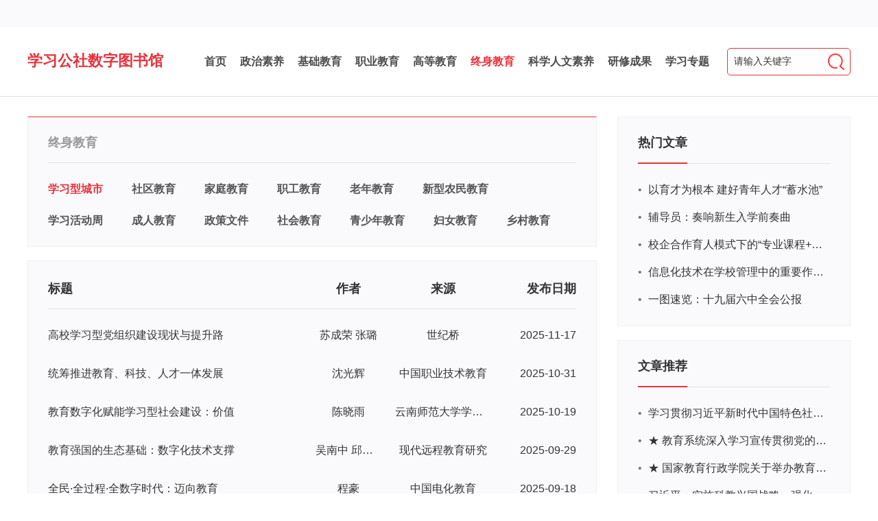

--- FILE ---
content_type: text/html; charset=UTF-8
request_url: https://library.ttcdw.com/libary/jygl/zhongsjy/xxxcs/
body_size: 6602
content:
<!DOCTYPE html>
<html>
<head>
	<meta http-equiv="X-UA-Compatible" content="IE=Edge,chrome=1">
	<meta charset="utf-8">
	<title>学习公社数字图书馆-学习型城市</title>
	<meta name="keywords" content="your keywords">
	<meta name="description" content="your description">
	<link rel="stylesheet" href="/cssf/stylesheets/reset.css" />
	<link rel="stylesheet" href="/cssf/stylesheets/pagination.css" />
	<link rel="stylesheet" href="/cssf/stylesheets/headerAndFooter.css" />
	<link rel="stylesheet" href="/cssf/stylesheets/kexuerenwensuyang.css" />
	<!--[if lt IE 9]>
		<script src="../static/js/html5shiv.js"></script>
	<![endif]-->
</head>
<style>
.pagination a {
    border: 1px solid #999;
    color: #333333;
    text-decoration: none;
}
.pagination a, .pagination span {
    display: inline-block;
    line-height: 30px;
    margin-right: 0px;
    padding: 0 0.4em;
    line-height:20px;
    vertical-align: 0px;
}
</style>
<body>

<!--头部-->
<div class="login">
    <div class="layout" id="loginAbleSky">
        <!--<a class="login-word first" href="">移动客户端</a>-->
        <!--<a class="login-word" href="http://study.enaea.edu.cn/login.do?fromurl=http%3A%2F%2Flibrary.ttcdw.com%2F" target="_blank">登录</a>
        <i class="login-word">|</i>
        <a class="login-word" href="http://study.enaea.edu.cn/customRegisterRedirect.do" target="_blank">注册</a> -->
    </div>
</div>
<div class="header">
<div class="layout clearfix">
       <div class="headerLeft" style="margin-top:35px;">
    <h1><a href="/">学习公社数字图书馆</a></h1>
    <!--<p>教育干部、教师的专业资源共享平台</p>-->
    </div>
    <div class="nav">
    <ul>
    <li><a id="nav1" href="/">首页</a></li>
    <li><a href="/libary/zhengzhililunsuyang/dangdejianshe/" target="_blank" id="nav2">政治素养</a></li>
    <li><a href="/libary/jygl/jc/ggfz/" target="_blank" id="nav3">基础教育</a></li>
    <li><a href="/libary/jygl/zhiyejiaoyu22/zjdjal22/" target="_blank" id="nav9">职业教育</a></li>
    <li><a href="/libary/jygl/gaodengjiaoyu/hongguanguanli/" target="_blank" id="nav4">高等教育</a></li>
    <li><a href="/libary/jygl/zhongsjy/xxxcs/" target="_blank" id="nav5">终身教育</a></li>
    <li><a href="/libary/wenhuakejisuyang/guoxue/" target="_blank" id="nav6">科学人文素养</a></li>
    <li><a href="/libary/yxcgsnews/jcjy/" target="_blank" id="nav7">研修成果</a></li>
    <li><a class="last" href="/libary/ztydnews/zzsy/" target="_blank" id="nav8">学习专题</a></li>
    </ul>
</div>
<div class="headerRigth">
<form action="/dev/data/e/search/index.php" method="post" name="searchform" id="searchform">
<input type="hidden" name="show" value="title,writer" />
<input type="hidden" name="tempid" value="4" />
<input type="hidden" name="tbname" value="news" />
<input class="input_search" type="text" name="keyboard" onfocus="if(this.value=='请输入关键字')this.value='';" onblur="if(this.value=='')this.value='请输入关键字';" value="请输入关键字" />
<button class="ico-btn" onclick="return check()"></button>
</form>
  </div>
</div>
</div>
<script src="/jsf/jquery1.12.1.min.js"></script>
<script src="/jsf/jquery.cookie.js"></script>
<!--<script src="/jsf/indexv6.js"></script>-->
<script type="text/javascript">
function check() {
    var val = $("#searchform").find("input.input_search").val();
    if (val == '请输入关键字') {
        alert("请输入关键字");
        return false;
    }
    return true;
}
</script>

<!--头部end-->

<div class="main">
	<div class="layout">
		<div class="box clearfix">
			<div class="left-box">
				<div class="column-one">
									<p class="column-header">终身教育</p>
					<div class="tab-wrapper">
						<div>

                        					    <a href="http://library.ttcdw.com/libary/jygl/zhongsjy/xxxcs/"   class="cur" >
        学习型城市</a>
											    <a href="http://library.ttcdw.com/libary/jygl/zhongsjy/sqjy/"  >
        社区教育</a>
											    <a href="http://library.ttcdw.com/libary/jygl/zhongsjy/jtjy/"  >
        家庭教育</a>
											    <a href="http://library.ttcdw.com/libary/jygl/zhongsjy/zhigjy/"  >
        职工教育</a>
											    <a href="http://library.ttcdw.com/libary/jygl/zhongsjy/laonjy/"  >
        老年教育</a>
											    <a href="http://library.ttcdw.com/libary/jygl/zhongsjy/xxnmjy/"  >
        新型农民教育</a>
											    <a href="http://library.ttcdw.com/libary/jygl/zhongsjy/xxhuodz/"  >
        学习活动周</a>
											    <a href="http://library.ttcdw.com/libary/jygl/zhongsjy/crjy/"  >
        成人教育</a>
											    <a href="http://library.ttcdw.com/libary/jygl/zhongsjy/zcwj/"  >
        政策文件</a>
											    <a href="http://library.ttcdw.com/libary/jygl/zhongsjy/shehuijy0/"  >
        社会教育</a>
											    <a href="http://library.ttcdw.com/libary/jygl/zhongsjy/qingshnjy/"  >
        青少年教育</a>
											    <a href="http://library.ttcdw.com/libary/jygl/zhongsjy/funvjy00/"  >
        妇女教育</a>
											    <a href="http://library.ttcdw.com/libary/jygl/zhongsjy/xcjy00/"  >
        乡村教育</a>
												</div>						
					</div>
				</div>
				<div class="column-two">
                                 <div class="table-header clearfix">
					<span class="col-one col">标题</span>
					<span class="col-two col">作者</span>
					<span class="col-three col">来源</span>
					<span class="col-four col">发布日期</span>							
				</div>
  				
				<div class="table-body clearfix"><span class="col-one col clearfix"><a href="/libary/jygl/zhongsjy/xxxcs/2025-11-18/260594.html" alt="高校学习型党组织建设现状与提升路径探索"  target="_blank" title="高校学习型党组织建设现状与提升路径探索" >高校学习型党组织建设现状与提升路</a></span><span class="col-two col">苏成荣 张璐</span><span class="col-three col">世纪桥</span><span class="col-four col">2025-11-17</span></div>
  				
				<div class="table-body clearfix"><span class="col-one col clearfix"><a href="/libary/jygl/zhongsjy/xxxcs/2025-11-03/260053.html" alt="统筹推进教育、科技、人才一体发展助力学习型社会建设	"  target="_blank" title="统筹推进教育、科技、人才一体发展助力学习型社会建设	" >统筹推进教育、科技、人才一体发展</a></span><span class="col-two col">沈光辉</span><span class="col-three col">中国职业技术教育</span><span class="col-four col">2025-10-31</span></div>
  				
				<div class="table-body clearfix"><span class="col-one col clearfix"><a href="/libary/jygl/zhongsjy/xxxcs/2025-10-20/259540.html" alt="教育数字化赋能学习型社会建设：价值诉求、核心理念与推进路向	"  target="_blank" title="教育数字化赋能学习型社会建设：价值诉求、核心理念与推进路向	" >教育数字化赋能学习型社会建设：价值</a></span><span class="col-two col">陈晓雨</span><span class="col-three col">云南师范大学学报(哲学社会科学版)</span><span class="col-four col">2025-10-19</span></div>
  				
				<div class="table-body clearfix"><span class="col-one col clearfix"><a href="/libary/jygl/zhongsjy/xxxcs/2025-09-30/259066.html" alt="教育强国的生态基础：数字化技术支撑的学习型社会建设	"  target="_blank" title="教育强国的生态基础：数字化技术支撑的学习型社会建设	" >教育强国的生态基础：数字化技术支撑</a></span><span class="col-two col">吴南中 邱骏鹏 田娟	</span><span class="col-three col">现代远程教育研究</span><span class="col-four col">2025-09-29</span></div>
  				
				<div class="table-body clearfix"><span class="col-one col clearfix"><a href="/libary/jygl/zhongsjy/xxxcs/2025-09-19/258787.html" alt="全民·全过程·全数字时代：迈向教育强国的学习型社会建设	"  target="_blank" title="全民·全过程·全数字时代：迈向教育强国的学习型社会建设	" >全民·全过程·全数字时代：迈向教育</a></span><span class="col-two col">程豪</span><span class="col-three col">中国电化教育</span><span class="col-four col">2025-09-18</span></div>
  				
				<div class="table-body clearfix"><span class="col-one col clearfix"><a href="/libary/jygl/zhongsjy/xxxcs/2025-09-09/258474.html" alt="基于学习型大国建设视域下学习型社区发展的实践研究——以上海市浦东新区为例"  target="_blank" title="基于学习型大国建设视域下学习型社区发展的实践研究——以上海市浦东新区为例" >基于学习型大国建设视域下学习型社</a></span><span class="col-two col">崔晓光 吴昀</span><span class="col-three col">中国成人教育</span><span class="col-four col">2025-09-08</span></div>
  				
				<div class="table-body clearfix"><span class="col-one col clearfix"><a href="/libary/jygl/zhongsjy/xxxcs/2025-08-26/258011.html" alt="大学如何服务学习型社会、学习型大国建设——来自韩国大学附属终身教育院的启示"  target="_blank" title="大学如何服务学习型社会、学习型大国建设——来自韩国大学附属终身教育院的启示" >大学如何服务学习型社会、学习型大</a></span><span class="col-two col">刘英明 武丽志</span><span class="col-three col">辽宁大学学报（哲学社会科学版）</span><span class="col-four col">2025-08-25</span></div>
  				
				<div class="table-body clearfix"><span class="col-one col clearfix"><a href="/libary/jygl/zhongsjy/xxxcs/2025-08-11/257530.html" alt="数字化变革赋能学习型社会建设理路论析"  target="_blank" title="数字化变革赋能学习型社会建设理路论析" >数字化变革赋能学习型社会建设理路</a></span><span class="col-two col">潘伟</span><span class="col-three col">广州开放大学学报</span><span class="col-four col">2025-08-08</span></div>
  				
				<div class="table-body clearfix"><span class="col-one col clearfix"><a href="/libary/jygl/zhongsjy/xxxcs/2025-07-28/256958.html" alt="我国知识管理加持的学习型组织研究进展"  target="_blank" title="我国知识管理加持的学习型组织研究进展" >我国知识管理加持的学习型组织研究</a></span><span class="col-two col">孙雨生 涂诗琪 翟世赟</span><span class="col-three col">图书馆论坛</span><span class="col-four col">2025-07-27</span></div>
  				
				<div class="table-body clearfix"><span class="col-one col clearfix"><a href="/libary/jygl/zhongsjy/xxxcs/2025-07-14/256593.html" alt="论学习型社会建设新机遇、新挑战与应对"  target="_blank" title="论学习型社会建设新机遇、新挑战与应对" >论学习型社会建设新机遇、新挑战与</a></span><span class="col-two col">乐传永</span><span class="col-three col">中国职业技术教育</span><span class="col-four col">2025-07-12</span></div>
  				
				<div class="table-body clearfix"><span class="col-one col clearfix"><a href="/libary/jygl/zhongsjy/xxxcs/2025-06-30/255937.html" alt="开放大学服务学习型城市建设：角色、功能与展望——以上海开放大学为例"  target="_blank" title="开放大学服务学习型城市建设：角色、功能与展望——以上海开放大学为例" >开放大学服务学习型城市建设：角色、</a></span><span class="col-two col">贾炜 彭海虹 贾红彬</span><span class="col-three col">中国成人教育</span><span class="col-four col">2025-06-29</span></div>
  				
				<div class="table-body clearfix"><span class="col-one col clearfix"><a href="/libary/jygl/zhongsjy/xxxcs/2025-06-17/255660.html" alt="学习型城市评价指标体系的建立及应用研究"  target="_blank" title="学习型城市评价指标体系的建立及应用研究" >学习型城市评价指标体系的建立及应</a></span><span class="col-two col">周素萍 全世海</span><span class="col-three col">开放教育研究</span><span class="col-four col">2025-06-16</span></div>
  				
				<div class="table-body clearfix"><span class="col-one col clearfix"><a href="/libary/jygl/zhongsjy/xxxcs/2025-06-04/255183.html" alt="青年是气候行动与可持续学习型城市转型的主力军"  target="_blank" title="青年是气候行动与可持续学习型城市转型的主力军" >青年是气候行动与可持续学习型城市</a></span><span class="col-two col">冯洪荣 史枫 张婧</span><span class="col-three col">环境教育</span><span class="col-four col">2025-06-03</span></div>
  				
				<div class="table-body clearfix"><span class="col-one col clearfix"><a href="/libary/jygl/zhongsjy/xxxcs/2025-05-19/254682.html" alt="伟大建党精神赋能学习型城市红色资源智能开发利用研究"  target="_blank" title="伟大建党精神赋能学习型城市红色资源智能开发利用研究" >伟大建党精神赋能学习型城市红色资</a></span><span class="col-two col">张铭 吕晓莉 王家莲</span><span class="col-three col">河南图书馆学刊</span><span class="col-four col">2025-05-18</span></div>
  				
				<div class="table-body clearfix"><span class="col-one col clearfix"><a href="/libary/jygl/zhongsjy/xxxcs/2025-05-06/254465.html" alt="高校赋能新时代学习型城市建设的路径探究"  target="_blank" title="高校赋能新时代学习型城市建设的路径探究" >高校赋能新时代学习型城市建设的路</a></span><span class="col-two col">吴小军</span><span class="col-three col">大学教育</span><span class="col-four col">2025-04-30</span></div>
  				
				<div class="table-body clearfix"><span class="col-one col clearfix"><a href="/libary/jygl/zhongsjy/xxxcs/2025-04-18/253831.html" alt="以提高福祉为导向的全球学习型城市建设——基于城市发展阶段理论"  target="_blank" title="以提高福祉为导向的全球学习型城市建设——基于城市发展阶段理论" >以提高福祉为导向的全球学习型城市</a></span><span class="col-two col">国卉男 秦一鸣</span><span class="col-three col">开放教育研究</span><span class="col-four col">2025-04-17</span></div>
  				
				<div class="table-body clearfix"><span class="col-one col clearfix"><a href="/libary/jygl/zhongsjy/xxxcs/2025-04-07/253334.html" alt="中国与联合国教科文组织在学习型城市建设中的合作与思考"  target="_blank" title="中国与联合国教科文组织在学习型城市建设中的合作与思考" >中国与联合国教科文组织在学习型城</a></span><span class="col-two col">杨树雨</span><span class="col-three col">广州开放大学学报</span><span class="col-four col">2025-04-06</span></div>
  				
				<div class="table-body clearfix"><span class="col-one col clearfix"><a href="/libary/jygl/zhongsjy/xxxcs/2025-03-21/252942.html" alt="开放大学服务学习型大国建设的目标指向与角色定位"  target="_blank" title="开放大学服务学习型大国建设的目标指向与角色定位" >开放大学服务学习型大国建设的目标</a></span><span class="col-two col">裴常山 沈光辉</span><span class="col-three col">福建开放大学学报</span><span class="col-four col">2025-03-20</span></div>
  				
				<div class="table-body clearfix"><span class="col-one col clearfix"><a href="/libary/jygl/zhongsjy/xxxcs/2025-03-12/252515.html" alt="创新驱动，融合发展，高质量推动区域学习型社会建设"  target="_blank" title="创新驱动，融合发展，高质量推动区域学习型社会建设" >创新驱动，融合发展，高质量推动区域学</a></span><span class="col-two col">熊明华</span><span class="col-three col">在线学习</span><span class="col-four col">2025-03-06</span></div>
  				
				<div class="table-body clearfix"><span class="col-one col clearfix"><a href="/libary/jygl/zhongsjy/xxxcs/2025-02-24/252078.html" alt="图书馆在构建学习型社会中的角色与定位"  target="_blank" title="图书馆在构建学习型社会中的角色与定位" >图书馆在构建学习型社会中的角色与</a></span><span class="col-two col">王佳</span><span class="col-three col">新阅读</span><span class="col-four col">2025-02-20</span></div>
  				
				<div class="table-body clearfix"><span class="col-one col clearfix"><a href="/libary/jygl/zhongsjy/xxxcs/2025-02-11/251759.html" alt="城市学习型社区建设及指标体系的研究"  target="_blank" title="城市学习型社区建设及指标体系的研究" >城市学习型社区建设及指标体系的研</a></span><span class="col-two col">黄土荣 钟惠萍  等</span><span class="col-three col">文化产业</span><span class="col-four col">2025-02-10</span></div>
  				
				<div class="table-body clearfix"><span class="col-one col clearfix"><a href="/libary/jygl/zhongsjy/xxxcs/2025-02-05/251228.html" alt="数字职教助力学习型城市建设研究"  target="_blank" title="数字职教助力学习型城市建设研究" >数字职教助力学习型城市建设研究</a></span><span class="col-two col">张雨桥 张红玲</span><span class="col-three col">辽宁高职学报</span><span class="col-four col">2025-01-30</span></div>
  				
				<div class="table-body clearfix"><span class="col-one col clearfix"><a href="/libary/jygl/zhongsjy/xxxcs/2025-01-23/250963.html" alt="推进具有中国特色的学习型社会发展研究"  target="_blank" title="推进具有中国特色的学习型社会发展研究" >推进具有中国特色的学习型社会发展</a></span><span class="col-two col">张国旭</span><span class="col-three col">活力</span><span class="col-four col">2025-01-22</span></div>
  				
				<div class="table-body clearfix"><span class="col-one col clearfix"><a href="/libary/jygl/zhongsjy/xxxcs/2025-01-17/250446.html" alt="高校教育数字化引领学习型社会建设"  target="_blank" title="高校教育数字化引领学习型社会建设" >高校教育数字化引领学习型社会建设</a></span><span class="col-two col">张影</span><span class="col-three col">教书育人(高教论坛)</span><span class="col-four col">2025-01-15</span></div>
  				
				<div class="table-body clearfix"><span class="col-one col clearfix"><a href="/libary/jygl/zhongsjy/xxxcs/2025-01-10/250096.html" alt="全民数字素养教育融入学习型社会建设对策研究"  target="_blank" title="全民数字素养教育融入学习型社会建设对策研究" >全民数字素养教育融入学习型社会建</a></span><span class="col-two col"> 杜永华</span><span class="col-three col">河南图书馆学刊</span><span class="col-four col">2025-01-09</span></div>
  				
				<div class="page-mod pagination" >&nbsp;<a href='' class='active'>1</a>&nbsp;<a href="/libary/jygl/zhongsjy/xxxcs/index_2.html">2</a>&nbsp;<a href="/libary/jygl/zhongsjy/xxxcs/index_3.html">3</a>&nbsp;<a href="/libary/jygl/zhongsjy/xxxcs/index_4.html">4</a>&nbsp;<a href="/libary/jygl/zhongsjy/xxxcs/index_5.html">5</a>&nbsp;<a href="/libary/jygl/zhongsjy/xxxcs/index_6.html">6</a>&nbsp;<a href="/libary/jygl/zhongsjy/xxxcs/index_7.html">7</a>&nbsp;<a href="/libary/jygl/zhongsjy/xxxcs/index_8.html">8</a>&nbsp;<a href="/libary/jygl/zhongsjy/xxxcs/index_9.html">9</a>&nbsp;<a href="/libary/jygl/zhongsjy/xxxcs/index_10.html">10</a>&nbsp;<a href="/libary/jygl/zhongsjy/xxxcs/index_2.html">下一页</a>&nbsp;<a href="/libary/jygl/zhongsjy/xxxcs/index_16.html">尾页</a></div>
				</div>				
			</div>
<div class="sidebar">
				<div class="column-one column">
					<div class="column-header">
						<a href="">热门文章</a>
					</div>
					<div class="content-info">
						<ul>
												<li class="clearfix"><span class="ico">•</span><a class="info-title" href="/libary/jygl/gaodengjiaoyu/xueshengguanli/2021-10-09/173514.html" title="以育才为根本 建好青年人才“蓄水池”" target="_blank">以育才为根本 建好青年人才“蓄水池”</a></li>
												<li class="clearfix"><span class="ico">•</span><a class="info-title" href="/libary/jygl/gaodengjiaoyu/xueshengguanli/2021-09-29/173408.html" title="辅导员：奏响新生入学前奏曲" target="_blank">辅导员：奏响新生入学前奏曲</a></li>
												<li class="clearfix"><span class="ico">•</span><a class="info-title" href="/libary/jygl/gaodengjiaoyu/jiaoxueguanli/2021-09-07/173128.html" title="校企合作育人模式下的“专业课程+思政教育+党建活动”交叉融合的课程思政教学探索与实践" target="_blank">校企合作育人模式下的“专业课程+思政教育+党建活动”交叉融合的课程思政教学探索与实践</a></li>
												<li class="clearfix"><span class="ico">•</span><a class="info-title" href="/libary/jygl/jc/xuexiaoguanli/2019-09-12/159815.html" title="信息化技术在学校管理中的重要作用 ——以贵州省威宁民族中学和校园使用等为例" target="_blank">信息化技术在学校管理中的重要作用 ——以贵州省威宁民族中学和校园使用等为例</a></li>
												<li class="clearfix"><span class="ico">•</span><a class="info-title" href="/libary/ztyd/zzsy/shijiujie/zyjs/2021-12-20/174800.html" title="一图速览：十九届六中全会公报" target="_blank">一图速览：十九届六中全会公报</a></li>
												</ul>
					</div>
				</div>
				<div class="column-two column">
					<div class="column-header">
						<a href="">文章推荐</a>
					</div>
					<div class="content-info">
						<ul>
												<li class="clearfix"><span class="ico">•</span><a class="info-title" href="https://s.enaea.edu.cn/ci/ztjypx" title="学习贯彻习近平新时代中国特色社会主义思想主题教育网络培训" target="_blank">学习贯彻习近平新时代中国特色社会主义思想主题教育网络培训</a></li>
												<li class="clearfix"><span class="ico">•</span><a class="info-title" href="https://s.enaea.edu.cn/h/xxesdzt/" title="★ 教育系统深入学习宣传贯彻党的二十大精神学习专题" target="_blank">★ 教育系统深入学习宣传贯彻党的二十大精神学习专题</a></li>
												<li class="clearfix"><span class="ico">•</span><a class="info-title" href="https://www.enaea.edu.cn/news/bulletin1/2022-11-14/136718.html" title="★ 国家教育行政学院关于举办教育系统深入学习宣传贯彻党的二十大精神专题网络培训的通知" target="_blank">★ 国家教育行政学院关于举办教育系统深入学习宣传贯彻党的二十大精神专题网络培训的通知</a></li>
												<li class="clearfix"><span class="ico">•</span><a class="info-title" href="https://mp.weixin.qq.com/s?__biz=MzUyNDMwMjkzNA==&mid=2247526592&idx=1&sn=7ab25ed927e02c76d11368c822724847&chksm=fa2d47f9cd5aceefb39c1e2d557dcad827ad75301b9fb29a2dd9a65e6574e68773e810cbc32f&token=1853" title="习近平：实施科教兴国战略，强化现代化建设人才支撑" target="_blank">习近平：实施科教兴国战略，强化现代化建设人才支撑</a></li>
												<li class="clearfix"><span class="ico">•</span><a class="info-title" href="https://mp.weixin.qq.com/s/DQIrwzx6oOlJBjpiuBv8WA" title="张志勇：深刻理解党的二十大报告关于教育的新思想、新战略、新要求" target="_blank">张志勇：深刻理解党的二十大报告关于教育的新思想、新战略、新要求</a></li>
												</ul>
					</div>
				</div>
				<div class="column-three column" >
					<div class="column-header">
						<a href="">最新专题</a>
					</div>
					<div class="content-info">
						<ul>
												<li class="clearfix"><span class="ico">•</span><a class="info-title" href="/libary/ztyd/zzsy/gcdcftl/" target="_blank" title="学习《中国共产党纪律处分条例》">学习《中国共产党纪律处分条例》</a></li>
												<li class="clearfix"><span class="ico">•</span><a class="info-title" href="/libary/ztyd/zzsy/djxxjy/" target="_blank" title="党纪学习教育">党纪学习教育</a></li>
												<li class="clearfix"><span class="ico">•</span><a class="info-title" href="/libary/ztyd/jygljcjy/yfxyql/" target="_blank" title="“预防校园欺凌 共筑安全防线”学习专题">“预防校园欺凌 共筑安全防线”学习专题</a></li>
												<li class="clearfix"><span class="ico">•</span><a class="info-title" href="/libary/ztyd/zzsy/zhutijiaoyu/" target="_blank" title="学习贯彻习近平新时代中国特色社会主义思想主题教育">学习贯彻习近平新时代中国特色社会主义思想主题教育</a></li>
												<li class="clearfix"><span class="ico">•</span><a class="info-title" href="/libary/ztyd/kxrwsy/minzheng/" target="_blank" title="养老机构服务水平提升学习专题">养老机构服务水平提升学习专题</a></li>
												</ul>
					</div>
				</div>
</div>
		</div>	
	</div>
</div>

<!--底部-->
<div class="footer">
<div class="layout">
        <div class="footer-top clearfix">
             <!--<div class="footer-left">
                <h4>友情链接</h4>
                <div id="url_link"><script src=/d/js/js/1382410395.js></script></div>
</div>
     <div class="footer-right">
                <p class="phone">400-811-9908</p>
                <p class="note">周一至周五 9:00-18:00</p>
                <p class="note">（服务热线）</p>
            </div>
    </div>-->
        <div class="footer-bottom">
            <div>
                <!--<span>中华人民共和国教育部主管</span>
                <span>国家教育行政学院主办</span>-->
                <span class="last"><a href="https://www.guorent.com/" target="_blank">北京国人通教育科技有限公司运维</a></span>
            </div>
            <div>
                <span>
                    <a href="http://www.beian.gov.cn/portal/registerSystemInfo?recordcode=11011502004756" target="_blank">京ICP备09040110号-6 京公网安备11011502004756号</a>
                   <script type="text/javascript" src="https://s22.cnzz.com/z_stat.php?id=1273209267&web_id=1273209267"></script><script type="text/javascript">document.write(unescape("%3Cspan id='cnzz_stat_icon_1273209267'%3E%3C/span%3E%3Cscript src='https://s9.cnzz.com/z_stat.php%3Fid%3D1273209267%26show%3Dpic1' type='text/javascript'%3E%3C/script%3E"));</script>
              </span>
                <span class="last">版权所有 未经允许不得转载</span>
            </div>
        </div>
    </div>
</div>
<script language="javascript">
$("#url_link").html(($("#url_link").html().substring(46,$("#url_link").html().length-8)));

</script>

<!--底部end-->

<script src="/jsf/pagination.js" ></script>
<script>
    
    $(function(){
    	tabSwitch('.column-one .tab span', 'cur', '.column-one .tab-content .tab-item');
    	wordLength('.column-one .item-wrapper .item-info .title a', 40);
    })
    
    
    function tabSwitch(clickEle, addClass, switchEle){
		$(clickEle).mouseover(function(){
    		$(this).addClass(addClass).siblings().removeClass(addClass);   		
    		var index = $(clickEle).index(this);
    		$(switchEle).eq(index).show().siblings().hide();
    		return false;
    	})
	}
    
    $(function(){
		$("#log-pagination").pagination(100,{
	        pre_pages : 5,
	        go : '跳转',
	        callback : function(res){
	        	params.currentPage = res.current_page+1;         
	        }
	  	});
	  
	})
	
	function wordLength(word, wordLength){
		$(word).each(function(){
    		var word = $(this).text();
    		if(word.length > wordLength){
    			$(this).text( word.substring(0,wordLength) );
    		}
    	})
	}
</script>
<script>
  if(2661=='1611'){
		 $("#nav2").css({"color":"#e8343d"});
  }
 if(2661=='1609'){
		 $("#nav3").css({"color":"#e8343d"});
  }
 if(2661=='1661'){
		 $("#nav4").css({"color":"#e8343d"});
  }
 if(2661=='2661'){
		 $("#nav5").css({"color":"#e8343d"});
  }
 if(2661=='1612'){
		 $("#nav6").css({"color":"#e8343d"});
  }
 if(2661=='2686'){
		 $("#nav8").css({"color":"#e8343d"});
  }
 if(2661=='2692'){
		 $("#nav7").css({"color":"#e8343d"});
  }
 if(2661=='3388'){
		 $("#nav9").css({"color":"#e8343d"});
  }
</script>
</body>
</html> 

--- FILE ---
content_type: text/css
request_url: https://library.ttcdw.com/cssf/stylesheets/reset.css
body_size: 3961
content:
@charset "UTF-8";
/*! normalize.css v3.0.2 | MIT License | git.io/normalize */
/*设置默认字体为微软雅黑.
---------------------------------------------------------------------------*/
html {
  font-family: "Microsoft Yahei","Hiragino Sans GB" ,Arial,Lucida,Verdana,SimSun,Helvetica,sans-serif;
  -ms-text-size-adjust: 100%;
  /* 2 */
  /*关闭手机横屏竖屏自动调整字体大小*/
  -webkit-text-size-adjust: 100%;
  /* 2 */ }

html, body {
  /*height: 100%;*/
  margin: 0; }

/* 删除默认的margin */
body {
  margin: 0;
  padding: 0;
  font-size: 62.5%;
  /*浏览器默认的字体大小是16px，16px乘以62.5%等于10px，在后面的文档里，可以用em定义字体大小*/ }

/* Remove default style. */
body, div, ul, li, ol, dl, dd, dt, form, span, p, textarea {
  margin: 0;
  padding: 0;
  list-style: none; }

/* 1.基本的链接样式
 * 2.去掉 IE 10+ 点击链接时的灰色背景  */
a {
  text-decoration: none;
  /*1*/ }

a:hover {
  text-decoration: underline;
  /*1*/ }

a:active {
  background-color: transparent;
  /*2*/ }

/* HTML5 display definitions    HTML5的display定义 
   ========================================================================== */
/**
 * Correct `block` display not defined for any HTML5 element in IE 8/9.  在IE 8/9 里没有为任何HTML5元素定义正确的‘block’显示
 * Correct `block` display not defined for `details` or `summary` in IE 10/11.  在IE 10/11 里没有为`details` or `summary`定义正确的‘block’显示
 * and Firefox.
 * Correct `block` display not defined for `main` in IE 11.  在IE 11 里没有为 `main`定义正确的‘block’显示
 */
article, aside, details, figcaption, figure, footer, header, hgroup, main, menu, nav, section, summary {
  display: block; }

/* 1. Correct `inline-block` display not defined in IE 8/9.  在IE 8/9 里没有为HTML5元素定义正确的‘inline-block’显示
 * 2. Normalize vertical alignment of `progress` in Chrome, Firefox, and Opera.  在Chrome, Firefox, and Opera里规范 `progress`的垂直对其 */
audio, canvas, progress, video {
  display: inline-block;
  /* 1 */
  vertical-align: baseline;
  /* 2 */ }

/* Prevent modern browsers from displaying `audio` without controls.  防止现代浏览器显示不受控制的音频
 * Remove excess height in iOS 5 devices.  为iOS 5设备去除多余的高度  */
audio:not([controls]) {
  display: none;
  height: 0; }

/* Address `[hidden]` styling not present in IE 8/9/10.
 * Hide the `template` element in IE 8/9/11, Safari, and Firefox < 22. */
[hidden], template {
  display: none; }

/* Links   链接
   ========================================================================== */
/*Remove the gray background color from active links in IE 10.  在IE 10 里去除active链接的灰色背景*/
a {
  background-color: transparent; }

/*Improve readability when focused and also mouse hovered in all browsers.  当focused and also mouse hovered 在所有浏览器里提高可读性*/
a:active, a:hover {
  outline: 0; }

/* Text-level semantics   文本层次的语义
   ========================================================================== */
/* Address styling not present in IE 8/9/10/11, Safari, and Chrome. 在 IE 8/9/10/11, Safari, and Chrome里定义不存在的样式*/
abbr[title] {
  border-bottom: 1px dotted; }

/* Address style set to `bolder` in Firefox 4+, Safari, and Chrome.*/
b, strong {
  font-weight: bold; }

/* Address styling not present in Safari and Chrome. */
dfn {
  font-style: italic; }

/* Address variable `h1` font-size and margin within `section` and `article`
 * contexts in Firefox 4+, Safari, and Chrome. */
h1 {
  font-size: 2em;
  margin: 0.67em 0; }

h1, h2, h3, h4, h5, h6 {
  padding: 0;
  margin: 0;
  font-size: 100%;
  font-weight: 500; }

/* Address styling not present in IE 8/9. 定义在IE 8/9 里没有的样式 */
mark {
  background: #ff0;
  color: #000; }

/* Address inconsistent and variable font size in all browsers. */
small {
  font-size: 80%; }

/* Prevent `sub` and `sup` affecting `line-height` in all browsers. */
sub, sup {
  font-size: 75%;
  line-height: 0;
  position: relative;
  vertical-align: baseline; }

sup {
  top: -0.5em; }

sub {
  bottom: -0.25em; }

/* Embedded content  嵌入的内容
   ========================================================================== */
/*Remove border when inside `a` element in IE 8/9/10.  在IE 8/9/10 里，当元素嵌入a元素时删除border */
img {
  border: 0;
  display: block; }

iframe {
  border: 0; }

/*Correct overflow not hidden in IE 9/10/11.  在IE 9/10/11里，修正overflow不会隐藏 */
svg:not(:root) {
  overflow: hidden; }

/* Grouping content   分组内容
   ========================================================================== */
/*Address margin not present in IE 8/9 and Safari. */
figure {
  margin: 1em 40px; }

/* Address differences between Firefox and other browsers. */
hr {
  -moz-box-sizing: content-box;
  box-sizing: content-box;
  height: 0; }

/* Contain overflow in all browsers.*/
pre {
  overflow: auto; }

/* Address odd `em`-unit font size rendering in all browsers. */
code, kbd, pre, samp {
  font-family: monospace, monospace;
  font-size: 1em; }

/* Forms   表单
   ========================================================================== */
/* Known limitation: by default, Chrome and Safari on OS X allow very limited
 * styling of `select`, unless a `border` property is set. */
/* 1. Correct color not being inherited.  修正颜色没有被继承
 *    Known issue: affects color of disabled elements.
 * 2. Correct font properties not being inherited.  修正字体属性没有被继承
 * 3. Address margins set differently in Firefox 4+, Safari, and Chrome. */
button, input, optgroup, select, textarea {
  color: inherit;
  /* 1 */
  font: inherit;
  /* 2 */
  margin: 0;
  /* 3 */ }

/*Address `overflow` set to `hidden` in IE 8/9/10/11. */
button {
  overflow: visible; }

/* Address inconsistent `text-transform` inheritance for `button` and `select`.
 * All other form control elements do not inherit `text-transform` values.
 * Correct `button` style inheritance in Firefox, IE 8/9/10/11, and Opera.
 * Correct `select` style inheritance in Firefox. */
button, select {
  text-transform: none; }

/* 1. Avoid the WebKit bug in Android 4.0.* where (2) destroys native `audio`
 *    and `video` controls.
 * 2. Correct inability to style clickable `input` types in iOS.
 * 3. Improve usability and consistency of cursor style between image-type
 *    `input` and others. */
button,
html input[type="button"],
input[type="reset"],
input[type="submit"] {
  -webkit-appearance: button;
  /* 2 */
  cursor: pointer;
  /* 3 */ }

input::-moz-focus-inner {
  border: none;
  padding: 0; }

textarea {
  resize: none; }

/*避免缩放*/
/* Re-set default cursor for disabled elements.*/
button[disabled], html input[disabled] {
  cursor: default; }

/* Remove inner padding and border in Firefox 4+. */
button::-moz-focus-inner, input::-moz-focus-inner {
  border: 0;
  padding: 0; }

/*Address Firefox 4+ setting `line-height` on `input` using `!important` in
 * the UA stylesheet. */
input {
  line-height: normal; }

input::-moz-focus-inner {
  border: none;
  padding: 0; }

/**
 * It's recommended that you don't attempt to style these elements.
 * Firefox's implementation doesn't respect box-sizing, padding, or width.
 *
 * 1. Address box sizing set to `content-box` in IE 8/9/10.
 * 2. Remove excess padding in IE 8/9/10.
 */
input[type="checkbox"], input[type="radio"] {
  box-sizing: border-box;
  /* 1 */
  padding: 0;
  /* 2 */ }

/* Fix the cursor style for Chrome's increment/decrement buttons. For certain
 * `font-size` values of the `input`, it causes the cursor style of the
 * decrement button to change from `default` to `text`. */
input[type="number"]::-webkit-inner-spin-button,
input[type="number"]::-webkit-outer-spin-button {
  height: auto; }

/* 1. Address `appearance` set to `searchfield` in Safari and Chrome.
 * 2. Address `box-sizing` set to `border-box` in Safari and Chrome
 *    (include `-moz` to future-proof). */
input[type="search"] {
  -webkit-appearance: textfield;
  /* 1 */
  -moz-box-sizing: content-box;
  -webkit-box-sizing: content-box;
  /* 2 */
  box-sizing: content-box; }

/**
 * Remove inner padding and search cancel button in Safari and Chrome on OS X.
 * Safari (but not Chrome) clips the cancel button when the search input has
 * padding (and `textfield` appearance).
 */
input[type="search"]::-webkit-search-cancel-button,
input[type="search"]::-webkit-search-decoration {
  -webkit-appearance: none; }

/* Define consistent border, margin, and padding. */
fieldset {
  border: 1px solid #c0c0c0;
  margin: 0 2px;
  padding: 0.35em 0.625em 0.75em; }

/* 1. Correct `color` not being inherited in IE 8/9/10/11.
 * 2. Remove padding so people aren't caught out if they zero out fieldsets. */
legend {
  border: 0;
  /* 1 */
  padding: 0;
  /* 2 */ }

/* Remove default vertical scrollbar in IE 8/9/10/11. */
textarea {
  overflow: auto; }

/* Don't inherit the `font-weight` (applied by a rule above).
 * NOTE: the default cannot safely be changed in Chrome and Safari on OS X. */
optgroup {
  font-weight: bold; }

/* Tables   表格
   ========================================================================== */
/* Remove most spacing between table cells. */
table {
  border-collapse: collapse;
  border-spacing: 0; }

td, th {
  padding: 0; }

/* Clearfix Clear float  */
.clearfix:before, .clearfix:after {
  content: "";
  display: table; }

.clearfix:after {
  clear: both; }

.clearfix {
  *zoom: 1;
  /*IE/7/6*/ }

/* Clearfix Clear Default style  */
figure {
  padding: 0;
  margin: 0; }

input, textarea, select, button {
  outline: none; }

* {
  -webkit-box-sizing: border-box;
  -moz-box-sizing: border-box;
  box-sizing: border-box; }

*:before,
*:after {
  -webkit-box-sizing: border-box;
  -moz-box-sizing: border-box;
  box-sizing: border-box; }

/* 以下根据项目修改
   ========================================================================== */
html, body, div, span, p, h1, h2, h3, h4, h5, h6, a {
  font-family: "微软雅黑", "Microsoft YaHei", "Lantinghei SC", "Open Sans", Arial, "Hiragino Sans GB", "STHeiti", "WenQuanYi Micro Hei", SimSun, sans-serif; }

p, li, a, span {
  color: #666;
  font-size: 13px; }

a:hover {
  text-decoration: none; }

/*# sourceMappingURL=reset.css.map */


--- FILE ---
content_type: text/css
request_url: https://library.ttcdw.com/cssf/stylesheets/pagination.css
body_size: 511
content:
.pagination {
  box-sizing: border-box;
  text-align: center;
  margin: 20px 0;
  padding: 0;
  font-size: 13px;
}

.pagination a {
  text-decoration: none;
  border: 1px solid #AAE;
  color: #15B;
}

.pagination a.pagination-num, .pagination .current {
  box-sizing: border-box;
  display: inline-block;
  zoom: 1;
  border: 1px solid #ddd;
  border-radius: 3px;
  text-align: center;
  text-decoration: none !important;
  cursor: pointer;
  color: #666666;
  height: 30px;
  line-height: 28px;
  min-width: 30px;
  position: relative;
  margin-right: 5px;
  font-family: 'Microsoft Yahei';
  font-size: 13px;
}

.pagination a, .pagination span {
  display: inline-block;
  padding: 0 0.4em;
  margin-right: 5px;
  margin-bottom1: 5px;
  line-height: 30px;
  vertical-align: 2px;
}

.pagination .current {
  background-color: #999999;
  color: #fff;
  border: 1px solid #999;
}

.pagination .prev, .pagination .next {
  background: url(/sztsg/images/pagination-ico-page.png) no-repeat;
  box-sizing: border-box;
  display: inline-block;
  zoom: 1;
  border: 1px solid #ddd;
  border-radius: 3px;
  text-align: center;
  text-decoration: none !important;
  cursor: pointer;
  color: #666666;
  height: 30px;
  line-height: 30px;
  width: 30px;
  position: relative;
  margin-right: 5px;
  font-family: 'Microsoft Yahei';
  font-size: 13px;
}

.pagination .prev {
  background-position: -2px -1px;
}

.pagination .next {
  background-position: -1px -33px;
  width:65px;
}

.pagination .pagination-text {
  height: 30px;
  line-height: 30px;
  width: 40px;
  -webkit-box-sizing: border-box;
  -moz-box-sizing: border-box;
  box-sizing: border-box;
  margin-right: 3px;
  vertical-align: 2px;
  text-align: center;
  border-radius: 3px;
  border: 1px solid #ddd;
}

.pagination-label {
  margin-left: 10px;
  line-height: 30px;
	display: inline-block;
	vertical-align: 2px;
}

.pagination .pagination-go {
  width: 46px;
  height: 30px;
  line-height: 28px;
  background-color: #999999;
  color: #fff;
  border: 1px solid #999;
  border-radius: 3px;
  font-family: 'Microsoft Yahei';
  cursor: pointer;
  margin-left: 8px;
  vertical-align: 1px;
}

.pagination-total {
  margin-right: 5px;
  color: #666666;
}

.pagination-select {
  height: 30px;
  line-height: 30px;
  width: 50px;
  -webkit-box-sizing: border-box;
  -moz-box-sizing: border-box;
  box-sizing: border-box;
  vertical-align: 2px;
  border-radius: 3px;
  border: 1px solid #ddd;
}

/*# sourceMappingURL=pagination.css.map */


--- FILE ---
content_type: text/css
request_url: https://library.ttcdw.com/cssf/stylesheets/headerAndFooter.css
body_size: 1382
content:
.button {
  border: 1px solid #e8343d;
  font-size: 14px;
  text-decoration: none;
  text-align: center;
  padding: 6px 16px;
  margin: 0;
  display: inline-block;
  appearance: none;
  cursor: pointer;
  border-radius: 3px;
  -webkit-box-sizing: border-box;
  -moz-box-sizing: border-box;
  box-sizing: border-box;
  -webkit-transition-property: all;
  transition-property: all;
  -webkit-transition-duration: 0.3s;
  transition-duration: 0.3s; }

.button-color {
  background-color: #e8343d;
  border: 1px solid #e8343d;
  color: #fff; }
  .button-color:hover {
    background-color: #e51d27;
    border: 1px solid #e51d27;
    color: #fff;
    text-decoration: none;
    outline: none;
    -webkit-transition-duration: 0.3s;
    transition-duration: 0.3s; }

.button_default {
  border: 1px solid #dddddd;
  background-color: #fff;
  color: #666; }
  .button_default:hover {
    background-color: #f99933;
    border: 1px solid #f99933;
    color: #fff;
    text-decoration: none;
    outline: none;
    -webkit-transition-duration: 0.3s;
    transition-duration: 0.3s; }

.button.active,
.button.is-active {
  text-shadow: 0 1px 0 rgba(255, 255, 255, 0.1);
  text-decoration: none;
  background-color: #fda84d;
  border: 1px solid #fda84d;
  color: #b7b7b7;
  -webkit-transition-duration: 0s;
  transition-duration: 0s;
  -webkit-box-shadow: inset 0 1px 3px rgba(0, 0, 0, 0.1);
  box-shadow: inset 0 1px 3px rgba(0, 0, 0, 0.1); }

.button.disabled,
.button:disabled {
  top: 0 !important;
  background: #dddddd !important;
  border: 1px solid #dddddd !important;
  text-shadow: 0 1px 1px white !important;
  color: #c1c1c1 !important;
  cursor: default !important;
  appearance: none !important;
  -webkit-box-shadow: none !important;
  box-shadow: none !important; }

::-webkit-input-placeholder {
  color: #999999;
  font-size: 12px; }

::-moz-placeholder {
  color: #999999;
  font-size: 12px; }

:-ms-input-placeholder {
  color: #999999;
  font-size: 12px; }

:-moz-placeholder {
  color: #999999;
  font-size: 12px; }

::-webkit-input-placeholder {
  color: #999999;
  font-size: 12px; }

::-moz-placeholder {
  color: #999999;
  font-size: 12px; }

:-ms-input-placeholder {
  color: #999999;
  font-size: 12px; }

:-moz-placeholder {
  color: #999999;
  font-size: 12px; }

.layout {
  width: 1200px;
  margin: 0 auto; }

.login {
  height: 40px;
  background: #fafafd;
  text-align: right; }
  .login .login-word {
    display: inline-block;
    font-size: 16px;
    color: #777;
    font-style: normal;
    line-height: 40px;
    margin-left: 5px; }
    .login .login-word.first {
      margin-right: 30px; }
    .login .login-word.name {
      color: #e8343d; }
  .login i.login-word {
    font-style: normal; }
  .login a:hover {
    text-decoration: underline; }

.header {
  height: 100px; }
  .header .headerLeft {
    float: left;
    margin: 27px 60px 0 0; }
    .header .headerLeft h1 a {
      font-size: 22px;
      line-height: 28px;
      color: #e8343d;
      font-weight: bold; }
    .header .headerLeft p {
      font-size: 12px;
      line-height: 18px;
      color: #777; }
  .header .nav {
    float: left;
    margin: 30px 0 0; }
    .header .nav li {
      float: left; }
      .header .nav li a {
        display: inline-block;
        font-size: 16px;
        color: #4b4b4b;
        line-height: 40px;
        font-weight: bold;
        margin-right: 20px; }
        .header .nav li a.last {
          margin-right: 0; }
        .header .nav li a.cur, .header .nav li a:hover {
          color: #e8343d; }
  .header .headerRigth {
    float: right;
    position: relative;
    margin: 30px 0 0; }
    .header .headerRigth form input {
      float: left;
      width: 180px;
      height: 40px;
      line-height: 38px;
      padding: 0 39px 0 9px;
      border: 1px solid #e8343d;
      border-radius: 5px;
      background: #fff;
      font-size: 14px;
      color: #333; }
      .header .headerRigth form input:focus {
        border: 1px solid #eb4b53;
        box-shadow: 1px 1px 1px rgba(85, 85, 85, 0.3), inset 1px 1px 1px rgba(232, 52, 61, 0.3);
        transition: 0.2s; }
    .header .headerRigth form input::-webkit-input-placeholder {
      font-size: 14px;
      color: #b6b6b6; }
    .header .headerRigth form input::-moz-placeholder {
      font-size: 14px;
      color: #b6b6b6; }
    .header .headerRigth form input:-ms-input-placeholder {
      font-size: 14px;
      color: #b6b6b6; }
    .header .headerRigth form .ico-btn {
      padding: 0;
      position: absolute;
      border: none;
      top: 8px;
      right: 9px;
      width: 24px;
      height: 24px;
      background: url(../images/ico-search.png) no-repeat; }

.footer {
  background: #fafafd;
  margin: 50px 0 0; }
  .footer .footer-top {
    padding: 0 0 30px;
    border-bottom: 1px solid #e1e1e1; }
  .footer .footer-left {
    float: left;
    width: 900px;
    margin: 24px 0 0; }
    .footer .footer-left h4 {
      font-size: 20px;
      color: #555;
      font-weight: bold;
      line-height: 52px; }
    .footer .footer-left a, .footer .footer-left i {
      font-size: 16px;
      color: #555;
      display: inline-block;
      line-height: 36px; }
    .footer .footer-left i {
      font-style: italic;
      margin: 0 5px; }
  .footer .footer-right {
    float: right;
    width: 235px;
    text-align: center;
    margin: 32px 0 0; }
    .footer .footer-right .phone {
      color: #e8343d;
      font-size: 24px;
      font-weight: bold;
      line-height: 68px; }
    .footer .footer-right .note {
      font-size: 12px;
      color: #777;
      line-height: 18px; }
  .footer .footer-bottom {
    text-align: center;
    padding: 34px 0 40px; }
    .footer .footer-bottom span {
      font-size: 14px;
      color: #555;
      margin-right: 17px;
      display: inline-block;
      line-height: 24px; }
      .footer .footer-bottom span.last {
        margin: 0; }

/*# sourceMappingURL=headerAndFooter.css.map */


--- FILE ---
content_type: text/css
request_url: https://library.ttcdw.com/cssf/stylesheets/kexuerenwensuyang.css
body_size: 1411
content:
.button {
  border: 1px solid #e8343d;
  font-size: 14px;
  text-decoration: none;
  text-align: center;
  padding: 6px 16px;
  margin: 0;
  display: inline-block;
  appearance: none;
  cursor: pointer;
  border-radius: 3px;
  -webkit-box-sizing: border-box;
  -moz-box-sizing: border-box;
  box-sizing: border-box;
  -webkit-transition-property: all;
  transition-property: all;
  -webkit-transition-duration: 0.3s;
  transition-duration: 0.3s; }

.button-color {
  background-color: #e8343d;
  border: 1px solid #e8343d;
  color: #fff; }
  .button-color:hover {
    background-color: #e51d27;
    border: 1px solid #e51d27;
    color: #fff;
    text-decoration: none;
    outline: none;
    -webkit-transition-duration: 0.3s;
    transition-duration: 0.3s; }

.button_default {
  border: 1px solid #dddddd;
  background-color: #fff;
  color: #666; }
  .button_default:hover {
    background-color: #f99933;
    border: 1px solid #f99933;
    color: #fff;
    text-decoration: none;
    outline: none;
    -webkit-transition-duration: 0.3s;
    transition-duration: 0.3s; }

.button.active,
.button.is-active {
  text-shadow: 0 1px 0 rgba(255, 255, 255, 0.1);
  text-decoration: none;
  background-color: #fda84d;
  border: 1px solid #fda84d;
  color: #b7b7b7;
  -webkit-transition-duration: 0s;
  transition-duration: 0s;
  -webkit-box-shadow: inset 0 1px 3px rgba(0, 0, 0, 0.1);
  box-shadow: inset 0 1px 3px rgba(0, 0, 0, 0.1); }

.button.disabled,
.button:disabled {
  top: 0 !important;
  background: #dddddd !important;
  border: 1px solid #dddddd !important;
  text-shadow: 0 1px 1px white !important;
  color: #c1c1c1 !important;
  cursor: default !important;
  appearance: none !important;
  -webkit-box-shadow: none !important;
  box-shadow: none !important; }

.box .sidebar .content-info ul li .info-title {
  display: block;
  white-space: nowrap;
  word-wrap: normal;
  overflow: hidden;
  text-overflow: ellipsis; }

::-webkit-input-placeholder {
  color: #999999;
  font-size: 12px; }

::-moz-placeholder {
  color: #999999;
  font-size: 12px; }

:-ms-input-placeholder {
  color: #999999;
  font-size: 12px; }

:-moz-placeholder {
  color: #999999;
  font-size: 12px; }

.box .sidebar .content-info ul li .info-title {
  display: block;
  white-space: nowrap;
  word-wrap: normal;
  overflow: hidden;
  text-overflow: ellipsis; }

::-webkit-input-placeholder {
  color: #999999;
  font-size: 12px; }

::-moz-placeholder {
  color: #999999;
  font-size: 12px; }

:-ms-input-placeholder {
  color: #999999;
  font-size: 12px; }

:-moz-placeholder {
  color: #999999;
  font-size: 12px; }

.main {
  background: #fff;
  border-top: 1px solid #e1e1e1;
  padding: 29px 0 0 0; }

.box .left-box {
  float: left;
  width: 830px;
  background: #fff; }
  .box .left-box .column-one {
    border: 1px solid #f0f0f0;
    border-top-color: #e8343d;
    background: #fafafd;
    padding: 8px 29px 0; }
    .box .left-box .column-one .column-header {
      font-size: 18px;
      font-weight: bold;
      color: #999;
      line-height: 58px;
      border-bottom: 1px solid #e1e1e1; }
    .box .left-box .column-one .tab-wrapper {
      padding: 5px 0 24px 0;
      width: 770px;
      overflow: hidden; }
      .box .left-box .column-one .tab-wrapper div {
        width: 800px; }
      .box .left-box .column-one .tab-wrapper a {
        display: inline-block;
        font-size: 16px;
        color: #555;
        font-weight: bold;
        line-height: 26px;
        margin: 20px 39px 0 0; }
        .box .left-box .column-one .tab-wrapper a:hover, .box .left-box .column-one .tab-wrapper a.cur {
          color: #e8343d; }
  .box .left-box .column-two {
    background: #fafafd;
    border: 1px solid #f0f0f0;
    padding: 11px 29px 0;
    margin: 20px 0 0; }
    .box .left-box .column-two .table-header {
      border-bottom: 1px solid #e1e1e1;
      width: 100%;
      margin-bottom: 10px; }
      .box .left-box .column-two .table-header span {
        font-size: 18px;
        color: #333;
        font-weight: bold;
        line-height: 58px; }
    .box .left-box .column-two .table-body:hover span a {
      color: #e8343d; }
    .box .left-box .column-two .table-body {
      line-height: 56px; }
      .box .left-box .column-two .table-body span, .box .left-box .column-two .table-body a {
        font-size: 16px;
        color: #333;
        font-weight: normal; }
      .box .left-box .column-two .table-body a {
        float: left;
        line-height: 56px;
        width: 355px;
        overflow: hidden;
        white-space: nowrap;
        text-overflow: ellipsis;
        vertical-align: baseline; }
        .box .left-box .column-two .table-body a:hover {
          color: #e8343d; }
    .box .left-box .column-two .col {
      float: left;
      line-height: 56px;
      overflow: hidden;
      white-space: nowrap;
      text-overflow: ellipsis; }
    .box .left-box .column-two .col-one {
      width: 380px;
      padding-right: 20px;
      text-align: left; }
    .box .left-box .column-two .col-two {
      width: 116px;
      text-align: center;
      padding: 0 10px; }
    .box .left-box .column-two .col-three {
      width: 160px;
      text-align: center;
      padding: 0 10px; }
    .box .left-box .column-two .col-four {
      float: right;
      width: 110px;
      text-align: right;
      padding: 0 0 0 10px; }
.box .sidebar {
  float: right;
  width: 340px; }
  .box .sidebar .column {
    background: #fafafd;
    border: 1px solid #f0f0f0;
    padding: 8px 29px 0;
    margin-bottom: 20px; }
    .box .sidebar .column.column-three {
      margin-bottom: 0; }
  .box .sidebar .column-header {
    height: 60px;
    border-bottom: 1px solid #e1e1e1; }
    .box .sidebar .column-header a {
      display: inline-block;
      height: 60px;
      line-height: 58px;
      font-size: 18px;
      color: #333;
      font-weight: bold;
      border-bottom: 2px solid #e8343d; }
  .box .sidebar .content-info ul {
    margin: 18px 0; }
    .box .sidebar .content-info ul li {
      line-height: 40px; }
      .box .sidebar .content-info ul li .info-title {
        float: left;
        width: 260px;
        line-height: 40px;
        font-size: 16px;
        color: #333; }
        .box .sidebar .content-info ul li .info-title:hover {
          color: #e8343d; }
      .box .sidebar .content-info ul li .publish-time {
        float: right;
        font-size: 14px;
        color: #999; }
      .box .sidebar .content-info ul li .ico {
        float: left;
        line-height: 24px;
        font-size: 16px;
        color: #777;
        margin-right: 9px;
        line-height: 40px; }

/*# sourceMappingURL=kexuerenwensuyang.css.map */


--- FILE ---
content_type: application/javascript
request_url: https://library.ttcdw.com/jsf/pagination.js
body_size: 7506
content:
/**
 * This jQuery plugin displays pagination links inside the selected elements.
 *
 * @author Gabriel Birke (birke *at* d-scribe *dot* de)
 * @version 1.2
 * @param {int} maxentries Number of entries to paginate
 * @param {Object} opts Several options (see README for documentation)
 * @return {Object} jQuery Object
 */
jQuery.fn.pagination = function(maxentries, opts){

	if(typeof opts.per_pages == 'undefined')opts.per_pages = opts.pre_pages;



	opts = jQuery.extend({
		items_per_page:10,
		per_pages:[10,20,50],
		num_display_entries:3,
		current_page:0,
		num_edge_entries:1,
		link_to:"javascript:;",
		prev_text:" ",
		next_text:" ",
		ellipse_text:"...",
		prev_show_always:true,
		next_show_always:true,
		callback:function(){return false;}
	},opts||{});



	if(typeof(opts.per_pages) == "number") {//如果传入的是数字，重新赋值每页展示多少
		opts.items_per_page=opts.per_pages;
	} else if(opts.per_pages.length>0){//如果传入的是数组，表示可以选择每页展示多少
        opts.items_per_page=opts.per_pages[0];
	}
	return this.each(function() {

		var $el = $(this);

		/**
		 * 计算最大分页显示数目
		 */
		function numPages() {
			return Math.ceil(maxentries/opts.items_per_page);
		}
		/**
		 * 极端分页的起始和结束点，这取决于current_page 和 num_display_entries.
		 * @返回 {数组(Array)}
		 */
		function getInterval()  {
			var ne_half = Math.ceil(opts.num_display_entries/2);
			var np = numPages();
			var upper_limit = np-opts.num_display_entries;
			var start = current_page>ne_half?Math.max(Math.min(current_page-ne_half+(opts.num_display_entries%2==1?1:0), upper_limit), 0):0;
			var end = current_page>ne_half?Math.min(current_page+ne_half, np):Math.min(opts.num_display_entries+opts.num_edge_entries+1, np);
			return [start,end];
		}

		/**
		 * 分页链接事件处理函数
		 * @参数 {int} page_id 为新页码
		 */
		function pageSelected(page_id, evt){
			current_page = page_id;
			drawLinks();
			var continuePropagation = opts.callback({current_page:current_page,pageSize:opts.items_per_page}, panel);
			if (!continuePropagation) {
				if (evt.stopPropagation) {
					evt.stopPropagation();
				}
				else {
					evt.cancelBubble = true;
				}
			}
			return continuePropagation;
		}

		/**
		 * 此函数将分页链接插入到容器元素中
		 */
		function drawLinks() {
			panel.empty();
			var interval = getInterval();
			var np = numPages();
			// 这个辅助函数返回一个处理函数调用有着正确page_id的pageSelected。
			var getClickHandler = function(page_id) {
				return function(evt){ return pageSelected(page_id,evt); }
			}
			//辅助函数用来产生一个单链接(如果不是当前页则产生span标签)
			var appendItem = function(page_id, appendopts){
				page_id = page_id<0?0:(page_id<np?page_id:np-1); // 规范page id值
				appendopts = jQuery.extend({text:page_id+1, classes:""}, appendopts||{});
				if(page_id == current_page){
					var lnk = jQuery("<span class='current'>"+(appendopts.text)+"</span>");
				}else{
					var lnk = jQuery("<a class='pagination-num'>"+(appendopts.text)+"</a>")
						.bind("click", getClickHandler(page_id))
						.attr('href', opts.link_to.replace(/__id__/,page_id));
				}
				if(appendopts.classes){lnk.addClass(appendopts.classes);}
				panel.append(lnk);
			}
			// 产生"Previous"-链接
			if(opts.prev_text && (current_page > 0 || opts.prev_show_always)){
				appendItem(current_page-1,{text:opts.prev_text, classes:"prev"});
			}
			// 产生起始点
			if (interval[0] > 0 && opts.num_edge_entries > 0)
			{
				var end = Math.min(opts.num_edge_entries, interval[0]);
				for(var i=0; i<end; i++) {
					appendItem(i);
				}
				if(opts.num_edge_entries < interval[0] && opts.ellipse_text)
				{
					jQuery("<span>"+opts.ellipse_text+"</span>").appendTo(panel);
				}
			}
			// 产生内部的些链接
			for(var i=interval[0]; i<interval[1]; i++) {
				appendItem(i);
			}
			// 产生结束点
			if (interval[1] < np && opts.num_edge_entries > 0)
			{
				if(np-opts.num_edge_entries > interval[1]&& opts.ellipse_text)
				{
					jQuery("<span>"+opts.ellipse_text+"</span>").appendTo(panel);
				}
				var begin = Math.max(np-opts.num_edge_entries, interval[1]);
				for(var i=begin; i<np; i++) {
					appendItem(i);
				}

			}
			// 产生 "Next"-链接
			if(opts.next_text && (current_page < np-1 || opts.next_show_always)){
				appendItem(current_page+1,{text:opts.next_text, classes:"next"});
			}
            panel.append('<span class="pagination-total">共&nbsp;'+maxentries+'&nbsp;项</span>');
			if(opts.per_pages.length>0){
				var options=[],perSelect;
                panel.append('<span style="padding-right:2px;">每页</span>');
                for(var i=0; i<opts.per_pages.length; i++) {
                	if(opts.per_pages[i]==opts.items_per_page){
                        options.push('<option selected>'+opts.per_pages[i]+'</option>');
					}else{
                        options.push('<option>'+opts.per_pages[i]+'</option>');
					}
                }
                perSelect=jQuery('<select class="pagination-select">'+options.join('')+"</select>").bind('change',function(evt){
                    opts.items_per_page=parseInt(jQuery(this).find("option:selected").text());
                    return pageSelected(0,evt);
				});
                panel.append(perSelect);
                panel.append('<span style="padding-left:2px;">项</span>');
            }
            //如果有搜索第几页
			if(opts.go){
				panel.append('<label class="pagination-label" for="current_go">跳转到&nbsp;</label><input type="text" size="8" maxlength="8" onkeyup="this.value=this.value.replace(/\\D/g,\'\')" onafterpaste="this.value=this.value.replace(/\\D/g,\'\')"  class="pagination-text" id="current_go"/>&nbsp;页');
				var go = jQuery('<button class="pagination-go">'+(opts.go||'GO')+"</button>")
						.bind("click", function(evt){
							var current_go=$el.find('#current_go').val().replace(/\D/g,'');

							if(current_go.length!=0){
								current_go=Math.min(parseInt(current_go),np);
								if(current_go==0){current_go=1;}
								return pageSelected(current_go-1,evt);
							}else{
								$el.find('#current_go').val('');
							}
							return false;
						});
					panel.append(go);
			}

			/**
			 * 1.有数据，且大于可选每页条数的第一项，则显示
			 * 2.有数据，没有可选每页条数，页数大于1，则显示
			 * 3.不满足1或2，隐藏
			 */
			if(maxentries && (opts.per_pages.length>0? maxentries>opts.per_pages[0] : numPages()>1)) {
				panel.show();
			} else {
				panel.hide();
			}
		}
		//从选项中提取current_page
		var current_page = opts.current_page;
		//创建一个显示条数和每页显示条数值
		maxentries = (typeof(maxentries)=='undefined' || maxentries < 0)?0:maxentries;
		opts.items_per_page = (!opts.items_per_page || opts.items_per_page < 0)?1:opts.items_per_page;
		//存储DOM元素，以方便从所有的内部结构中获取
		var panel = jQuery(this);
		// 获得附加功能的元素
		this.selectPage = function(page_id){ pageSelected(page_id);}
		this.prevPage = function(){
			if (current_page > 0) {
				pageSelected(current_page - 1);
				return true;
			}
			else {
				return false;
			}
		}
		this.nextPage = function(){
			if(current_page < numPages()-1) {
				pageSelected(current_page+1);
				return true;
			}
			else {
				return false;
			}
		}
		// 所有初始化完成，绘制链接
		drawLinks();
        // 回调函数
        //opts.callback({current_page:current_page,pageSize:opts.items_per_page}, this);
	});
}
